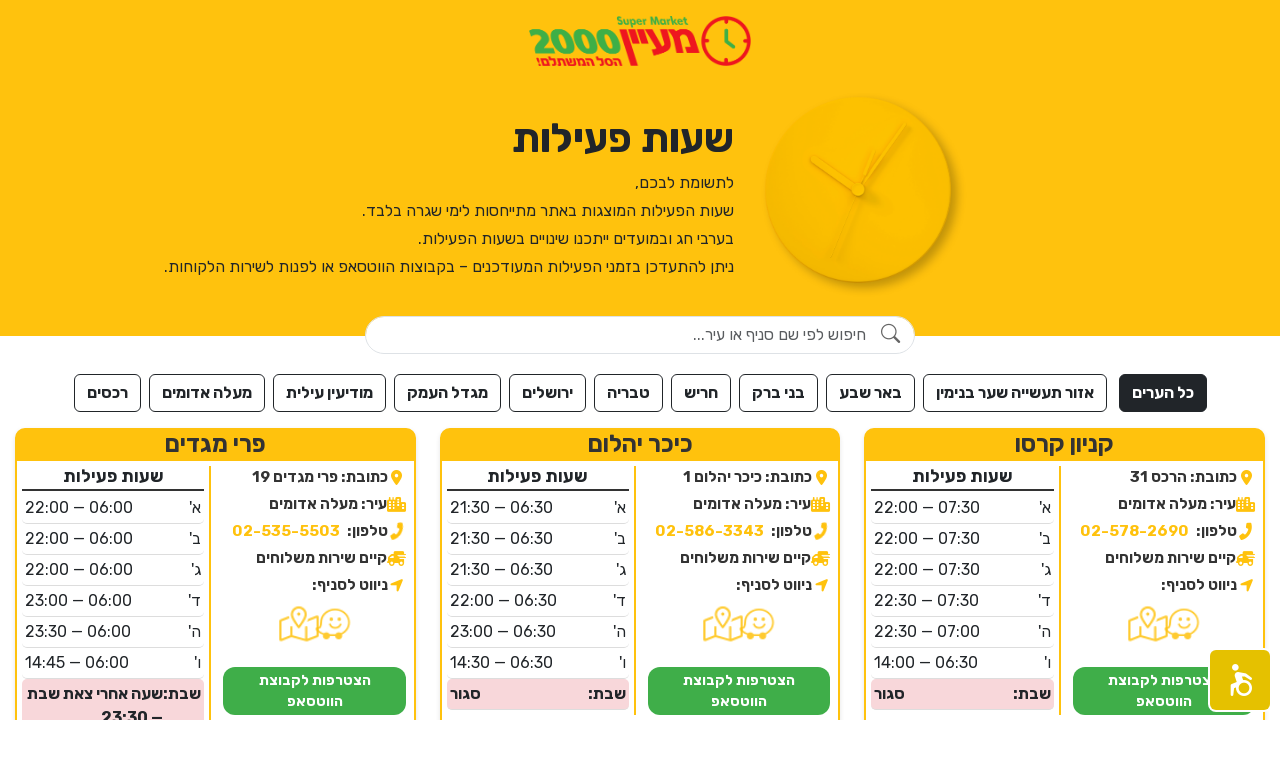

--- FILE ---
content_type: text/html
request_url: https://branches.m2000.co.il/
body_size: 7477
content:
<!DOCTYPE html>
<html lang="he" dir="rtl">
<head>
  <!-- Google tag (gtag.js) -->
  <script async src="https://www.googletagmanager.com/gtag/js?id=G-7GV3NJ2G5Q"></script>
  <script>
    window.dataLayer = window.dataLayer || [];
    function gtag(){dataLayer.push(arguments);}
    gtag('js', new Date());

    gtag('config', 'G-7GV3NJ2G5Q');
  </script>
  <meta charset="UTF-8" />
  <meta http-equiv="X-UA-Compatible" content="IE=edge" />
	<meta http-equiv="Content-Language" content="he" />
 
  <meta name="author" content="Maayan 2000" />
  <meta name="theme-color" content="#ffc20d" />
 
  <meta name="viewport" content="width=device-width, initial-scale=1" />
  <meta name="robots" content="index, follow" />
  <meta name="description" content="שעות פעילות וכתובות של סניפי רשת מעיין 2000 - כולל ניווט, טלפון, קבוצות וואטסאפ ועוד." />
  <meta name="keywords" content="שעות, פעילות, סניפים, מעיין 2000" />
	<link rel="canonical" href="https://branches.m2000.co.il/" />
	
  <meta property="og:title" content="שעות פעילות סניפי מעיין 2000 - מידע מלא" />
  <meta property="og:description" content="שעות פעילות וכתובות של סניפי רשת מעיין 2000 - כולל ניווט, טלפון, קבוצות וואטסאפ ועוד." />
  <meta property="og:image" content="https://branches.m2000.co.il/images/oggLogo.png" />
  <meta property="og:url" content="https://branches.m2000.co.il/" />
  <meta property="og:type" content="website" />
  <meta property="og:locale" content="he_IL" />
  
  <meta name="twitter:card" content="summary_large_image" />
  <meta name="twitter:title" content="שעות פעילות סניפי מעיין 2000" />
  <meta name="twitter:description" content="כל מה שצריך לדעת על סניפי רשת מעיין 2000: כתובות, טלפונים, ניווט ושעות פעילות מעודכנות." />
  <meta name="twitter:image" content="https://branches.m2000.co.il/images/oggLogo.png" />

  <title>שעות פעילות - מעיין 2000</title>
  <link rel="stylesheet" href="css/all.min.css">
  <link rel="stylesheet" href="https://cdn.jsdelivr.net/npm/bootstrap@5.3.0/dist/css/bootstrap.rtl.min.css">
  <link rel="stylesheet" href="https://cdn.jsdelivr.net/npm/bootstrap-icons/font/bootstrap-icons.css">
  <link href="https://fonts.googleapis.com/css2?family=Rubik:wght@100;300;400;500;700;900&display=swap" rel="stylesheet">
  <link href="https://fonts.googleapis.com/css2?family=Varela+Round:wght@100;300;400;500;700;900&display=swap" rel="stylesheet">
  <link href="https://fonts.googleapis.com/css2?family=Assistant:wght@300;400;500;600;700;800;900&display=swap" rel="stylesheet">
  <script src="https://cdn.jsdelivr.net/npm/bootstrap@5.3.0/dist/js/bootstrap.bundle.min.js"></script>
  <script src="https://cdn.jsdelivr.net/npm/vue@2.6.14/dist/vue.min.js"></script>
  <script src="https://cdn.jsdelivr.net/npm/axios/dist/axios.min.js"></script>
  <style>
    body {
      background-color: #fff;
      font-family: 'Rubik', 'Assistant', 'VarelaRound', Arial, sans-serif;
    }
    .sticky-header {
      position: sticky;
      top: 0;
      background-color: #ffc20d;
      z-index: 1000;
      padding: 1rem 0;
      text-align: center;
    }
    .yellow-bg-wrapper {
      background-color: #ffc20d;
      padding-top: 5px;
      padding-bottom: 5px;
    }
    .search-section {
      position: relative;
      z-index: 1;
    }
    .search-wrapper {
      width: 100%;
      max-width: 550px;
      width: 60%;
      position: relative;
      top: -20px; /* חצי גובה ייכנס לצהוב */
      margin: 0 auto;
      z-index: 2;
    }
    /* ביטול הדגשת שדה קלט בזמן מיקוד */
    input.form-control:focus {
      box-shadow: none;
      outline: none;
      /* border-color: transparent; */
    }
    /* אייקון זכוכית מגדלת בתוך שדה החיפוש */
    .search-icon {
      position: absolute;
      right: 15px;
      top: 50%;
      transform: translateY(-50%);
      color: #666;
      font-size: 1.2rem;
      z-index: 2;
      pointer-events: none;
    }
    /* כפתור ניקוי (X) */
    .clear-icon {
      position: absolute;
      left: 15px;
      top: 50%;
      transform: translateY(-50%);
      color: #333;
      font-size: 1.2rem;
      cursor: pointer;
      z-index: 2;
    }
    .btn-city {
      margin: 0 4px 8px 4px;
      font-weight: bold;
    }
    .btn-city.btn-dark {
      color: #fff !important;
    }
    .custom-container {
      max-width: 1650px; /* תגדיר כאן את הרוחב הרצוי */
      margin: 0 auto; /* למרכז את הקונטיינר */
      padding: 0 15px; /* ריפוד פנימי משני הצדדים */
    }
    .loader {
      border: 4px solid #f3f3f3;
      border-top: 4px solid #ffc20d;
      border-radius: 50%;
      width: 40px;
      height: 40px;
      animation: spin 2s linear infinite;
      margin: 0 auto;
    }
    @keyframes spin {
      0% { transform: rotate(0deg); }
      100% { transform: rotate(360deg); }
    }
    .row {
      display: flex;
      flex-wrap: wrap;
    }
    .branch-card {
      background-color: #fff;
      border-radius: 10px;
      border: 2px solid #ffc20d; /* מסגרת צהובה */
      box-shadow: 0 2px 5px rgba(0,0,0,0.1);
      margin-bottom: 5px;
      display: flex;
      flex-direction: column;
      height: 100%;
    }
    .branch-header {
      background-color: #ffc20d;
      text-align: center;
      border-top-left-radius: 5px;
      border-top-right-radius: 5px;
      margin-bottom: 5px;
    }
    .branch-header h4 {
      font-size: 1.5rem;
      font-weight: bold; /* שם הסניף ב-bold */
      color: #333;
      margin: 0px 0px 3px 0px;
    }
    .branch-info {
      flex: 1;
      padding-right: 20px;
    }
    .info-line {
      display: flex;
      align-items: center;
      gap: 6px;
      margin-bottom: 5px;
      font-size: 0.95rem;
      font-weight: bold;
      color: #333;
    }
    .info-line i {
      color: #ffc20d;
      min-width: 18px;
      text-align: center;
    }
    .info-line a {
      color: #ffc20d;
      text-decoration: none;
      margin-right: 4px;
    }
    .hours-section {
      display: flex;
      flex-direction: column;
      flex: 1;
      padding-left: 17px;
      padding-right: 5px;
      border-right: 2px solid #ffc20d; /* קו מפריד בין פרטי הסניף לשעות הפעילות */
    }
    .highlight {  
      font-weight: bold;
    }
    .hours-section h5 {
      text-align: center;
      font-size: 1.1rem;
      font-weight: bold;
      border-bottom: 2px solid #333; /* פס תחתון */
      padding-bottom: 2px;
      margin-bottom: 2px;
    }
    .hours-section ul {
      list-style: none;
      padding: 0px;
      margin: 0px;
    }
    .hours-section li {
      display: flex;
      justify-content: space-between;
      border-bottom: 1px solid #ddd;
      padding: 3px 3px;
      border-radius: 5px;
    }
    /* הדגשת היום הנוכחי */
    .hours-section li.today {
      font-weight: bold;
    }
    .social-icons {
      text-align: center;
      margin: 40px 0;
    }
    .social-icons img {
      width: 40px;
      margin: 0 10px;
    }
    /* ⭐ חדש — עיצוב כפתור גלילה למעלה */
    .scroll-top-btn {
      position: fixed;
      bottom: 9%;
      right: 1.5%;
      z-index: 999;
      width: 50px;
      height: 50px;
      border-radius: 50%;
      color: #ffc20d;
      border: none;
      display: flex;
      align-items: center;
      justify-content: center;
      box-shadow: 0 4px 10px rgba(0, 0, 0, 0.3);
      opacity: 0.8;
      transition: opacity 0.3s ease;
    }
    .scroll-top-btn:hover {
      opacity: 1;
      cursor: pointer;
    }
  </style>
  <script>
		nagishli_config = {
			// Plugin language, you can choose en for English, and he for Hebrew
			language: 'he',
			// Currently, you can choose from Blue, Red, Green, Purple, Pink, Yellow, Gray, Orange, Brown, Turquoise and Black
			color: 'Yellow',
		};
	</script>
	<script
		src="https://branches.m2000.co.il/negishut/nagishli_beta.js?v=3.0b"
		charset="utf-8"
		defer
	></script>
</head>
<body>
  <div id="app">
    <!-- ������ לוגו קבוע למעלה -->
    <div class="sticky-header">
      <img src="https://branches.m2000.co.il/images/mLogo.png" alt="לוגו מעיין 2000" style="height: 50px;">
    </div>
    
    <div class="yellow-bg-wrapper">
      <div class="custom-container">
        <!-- תוכן טקסט + תמונה -->
        <div class="row justify-content-center align-items-center mb-4">
          <div class="col-4 col-md-4 text-end">
            <img src="https://branches.m2000.co.il/images/YellowClock.png" class="img-fluid" style="max-height: 220px;">
          </div>
          <div class="col-8 col-md-6 d-flex flex-column justify-content-center text-start">
            <div>
              <h1 class="fw-bold mb-2">שעות פעילות</h1>
              <p class="mb-1">לתשומת לבכם,</p>
              <p class="mb-1">שעות הפעילות המוצגות באתר מתייחסות לימי שגרה בלבד.</p>
              <p class="mb-1">בערבי חג ובמועדים ייתכנו שינויים בשעות הפעילות.</p>
              <p class="mb-0">ניתן להתעדכן בזמני הפעילות המעודכנים – בקבוצות הווטסאפ או לפנות לשירות הלקוחות.</p>
            </div>
          </div>
        </div>
      </div>
    </div>
  
    <!-- שורת החיפוש חותכת את הצהוב -->
    <div class="search-section">
      <div class="d-flex justify-content-center">
        <div class="position-relative search-wrapper">
          <i class="bi bi-search search-icon"></i>
          <input
            type="text"
            v-model="search"
            class="form-control rounded-pill ps-5 pe-4"
            placeholder="חיפוש לפי שם סניף או עיר..."
          />
          <span
            v-if="search"
            class="clear-icon"
            @click="search = ''"
            title="נקה חיפוש"
          >
            <i class="bi bi-x-circle-fill"></i>
          </span>
        </div>
      </div>
    </div>
    
    <div class="custom-container">
      
      <!-- ������️ כפתורי ערים -->
      <div class="text-center mb-2">
        <button
          class="btn btn-outline-dark btn-city"
          @click="selectedCity = ''"
          :class="{ 'btn-dark': selectedCity === '', 'btn-outline-dark': selectedCity !== '' }"
          aria-label="הצגת סניפים מכל הערים">
          כל הערים
        </button>
        
        <button
          class="btn btn-outline-dark btn-city"
          v-for="city in cities"
          :key="city"
          @click="selectedCity = city"
          :class="{ 'btn-dark': selectedCity === city, 'btn-outline-dark': selectedCity !== city }"
          :aria-label="'הצגת סניפים בעיר ' + city">
          {{ city }}
        </button>

      </div>
    
      <!-- ⏳ טעינה -->
      <div v-if="isLoading" class="text-center">
        <p><strong>טוען סניפים...</strong></p>
        <div class="spinner-border text-dark" role="status">
          <span class="visually-hidden">טוען סניפים...</span>
        </div>
      </div>


    
      <!-- ������ כרטיסי סניפים -->
      <div v-else class="row">
        <div v-for="branch in filteredBranches" :key="branch['מספר סניף']" class="col-12 col-md-4 col-lg-4 mb-3">
          <div class="branch-card">
            <div class="branch-header">
              <h4>{{ branch['שם סניף'] }}</h4>
            </div>
            <div class="row">
              <div class="col-12 col-md-6 branch-info">
                <div class="info-line">
                  <i class="fa-solid fa-location-dot"></i>
                  <span>כתובת: {{ branch['כתובת'] }}</span>
                </div>
                
                <div class="info-line">
                  <i class="fa-solid fa-city"></i>
                  <span>עיר: {{ branch['עיר'] }}</span>
                </div>
                
                <div class="info-line" v-if="branch['טלפון'] && branch['טלפון'].trim().length > 1">
                  <i class="fa-solid fa-phone fa-rotate-by" style="--fa-rotate-angle: 255deg;"></i>
                  <span>
                    טלפון:
                    <a :href="'tel:' + branch['טלפון']">{{ branch['טלפון'] }}</a>
                  </span>
                </div>
                
                <div class="info-line" v-if="branch.delivery">
                  <i class="fa-solid fa-truck-fast fa-flip-horizontal"></i>
                  <span>קיים שירות משלוחים</span>
                </div>

                <!-- ניווט -->
                <div class="info-line">
                  <i class="fa-solid fa-location-arrow"></i>
                  <span>ניווט לסניף:</span>
                </div>
                <div class="d-flex justify-content-center gap-5">
                  <a :href="branch.location ? 'https://waze.com/ul?ll=' + branch.location + '&navigate=yes' : 'https://waze.com/ul?q=' + encodeURIComponent(branch['כתובת'] + ', ' + branch['עיר'])" style="margin-top: 12px;" target="_blank" title="ניווט ב-Waze" aria-label="ניווט לסניף ב-Waze">
                    <i class="fa-brands fa-waze fa-beat-fade fa-2xl" style="color: #ffc20d;"></i>
                  </a>
                  <a :href="branch.location ? 'https://www.google.com/maps/search/?api=1&query=' + branch.location : 'https://maps.google.com/maps?q=' + encodeURIComponent(branch['כתובת'] + ', ' + branch['עיר'])" style="margin-top: 12px;" target="_blank" title="ניווט ב-Google Maps" aria-label="ניווט ב-Google Maps">
                    <i class="fa-light fa-map-location-dot fa-beat-fade fa-2xl" style="color: #ffc20d;"></i>
                  </a>
                </div>
                
                <!-- כפתור וואטסאפ בשורה אחת -->
                <div class="text-center" v-if="branch.whatsappGroup" >
                  <a :href="branch.whatsappGroup" target="_blank"
                    style="margin-top: 30px; background-color: #3fae49; color: white; padding: 3px 6px; border-radius: 12px; font-weight: bold; font-size: 0.9rem; display: inline-flex; align-items: center; text-decoration: none;">
                    <span style="overflow: hidden; text-overflow: ellipsis;">הצטרפות לקבוצת הווטסאפ</span>
                  </a>
                </div>
              </div>
              <div class="col-12 col-md-6 hours-section">
                <h5 class="highlight">שעות פעילות</h5>
                <ul>
                  <li :class="{ today: currentDay === 0 }" :style="getBranchColor(branch, 0)">
                    <span>א'</span><span>{{ branch.sun }}</span>
                  </li>
                  <li :class="{ today: currentDay === 1 }" :style="getBranchColor(branch, 1)">
                    <span>ב'</span><span>{{ branch.mon }}</span>
                  </li>
                  <li :class="{ today: currentDay === 2 }" :style="getBranchColor(branch, 2)">
                    <span>ג'</span><span>{{ branch.tue }}</span>
                  </li>
                  <li :class="{ today: currentDay === 3 }" :style="getBranchColor(branch, 3)">
                    <span>ד'</span><span>{{ branch.wed }}</span>
                  </li>
                  <li :class="{ today: currentDay === 4 }" :style="getBranchColor(branch, 4)">
                    <span>ה'</span><span>{{ branch.thu }}</span>
                  </li>
                  <li :class="{ today: currentDay === 5 }" :style="getBranchColor(branch, 5)">
                    <span>ו'</span>
                    <span>{{ isSummer ? branch.fri_summer : branch.fri_winter }}</span>
                  </li>
                  <li :class="{ today: currentDay === 6 }" :style="getBranchColor(branch, 6)">
                    <span>שבת:</span>
                    <span v-if="isSummer">
                      {{ branch.sat_open_summer && branch.sat_open_summer.trim().length > 1 ? branch.sat_open_summer + ' — ' + branch.sat_close_summer : 'סגור' }}
                    </span>
                    <span v-else>
                      {{ branch.sat_open_winter && branch.sat_open_winter.trim().length > 1 ? branch.sat_open_winter + ' — ' + branch.sat_close_winter : 'סגור' }}
                    </span>
                  </li>
                </ul>
              </div>
            </div>
          </div>
        </div>
      </div>
    </div>
    
    <div style="
        text-align: center;
        padding: 20px 10px;
        margin-top: 40px;
        background-color: #f7f7f7;
        color: #333;
        font-size: 1.05rem;
        border-top: 1px solid #ddd;
    ">
    "בסניפים יש מערכת עזר לשמיעה עם לולאת השראה.
     כדי ליהנות מהמערכת יש להעביר את מכשיר השמיעה למצב T 
     או להשתמש באוזניה של המערכת."
    </div>

    <!-- ������ רשתות חברתיות -->
    <div class="social-icons">
      <a href="https://www.instagram.com/2000maayan/" target="_blank"><img src="https://cdn-icons-png.flaticon.com/512/2111/2111463.png" alt="Instagram"></a>
      <a href="https://www.facebook.com/2000.maayan/" target="_blank"><img src="https://cdn-icons-png.flaticon.com/512/733/733547.png" alt="Facebook"></a>
      <a href="https://www.tiktok.com/@mayyan.2000/" target="_blank"><img src="https://cdn-icons-png.flaticon.com/512/3046/3046121.png" alt="TikTok"></a>
    </div>
    
    <!-- ⭐ חדש — כפתור גלילה למעלה -->
    <button
      @click="scrollToTop"
      v-show="showScrollTop"
      class="scroll-top-btn"
      aria-label="חזרה לראש הדף"
    >
      <!-- <i class="fa-duotone fa-solid fa-arrow-up fa-lg" style="--fa-primary-color: #ffc20d; --fa-secondary-color: #ffc20d; --fa-secondary-opacity: 0;"></i> -->
      <i class="fa-solid fa-arrow-up fa-2xl" style="color: #ffc20d;"></i>
    </button>
  </div>

  <script>
    new Vue({
      el: '#app',
      data: {
        showScrollTop: false,
        isLoading: true,
        branches: [],
        search: '',
        selectedCity: '',
        currentDay: (function() {
          const now = new Date();
          // אם השעה פחות מ-02:00, נעדכן את ה-currentDay ליום הקודם
          if (now.getHours() < 2) {
            now.setDate(now.getDate() - 1);
          }
          return now.getDay();
        })(),
        isSummer: (function() {
          const now = new Date();
          const winterStart = new Date('2025-10-26T02:00:00'); // תאריך תחילת שעון חורף
          return now < winterStart;
        })()
      },
      computed: {
        cities() {
          const uniqueCities = new Set(this.branches.map(branch => branch['עיר']).filter(Boolean));
          return Array.from(uniqueCities).sort();
        },
        filteredBranches() {
          return this.branches.filter(branch => {
            const matchesCity = this.selectedCity === '' || branch['עיר'] === this.selectedCity;
            const searchLower = this.search.toLowerCase();
            const matchesSearch =
              (branch['שם סניף'] || '').toLowerCase().includes(searchLower) ||
              (branch['עיר'] || '').toLowerCase().includes(searchLower);
            return matchesCity && matchesSearch;
          });
        }
      },
      methods: {
        scrollToTop() {
          window.scrollTo({ top: 0, behavior: 'smooth' });
        },
        getBranchColor(branch, day) {
          const color = this.isBranchOpenForDay(branch, day);
          if (color) {
            return { backgroundColor: color };
          }
          return {};
        },
        isBranchOpenForDay(branch, day) {
            const now = new Date();
            // אם השעה פחות מ-02:00, נעדכן את היום הנוכחי ליום הקודם
            if (now.getHours() < 2) {
                now.setDate(now.getDate() - 1);
            }
            let currentDay = now.getDay();  // היום הנוכחי
            const currentHour = now.getHours();
            const currentMinute = now.getMinutes();
            // console.log('now:', currentDay, currentHour, currentMinute, now.getTime());
        
            // אם היום הנוכחי לא תואם ליום המבוקש
            if (currentDay !== day) {
                return null;
            }
        
            let openTime, closeTime;
        
            switch (day) {
                case 0: // ראשון
                    openTime = branch.sun.split(' — ')[0];
                    closeTime = branch.sun.split(' — ')[1];
                    break;
                case 1: // שני
                    openTime = branch.mon.split(' — ')[0];
                    closeTime = branch.mon.split(' — ')[1];
                    break;
                case 2: // שלישי
                    openTime = branch.tue.split(' — ')[0];
                    closeTime = branch.tue.split(' — ')[1];
                    break;
                case 3: // רביעי
                    openTime = branch.wed.split(' — ')[0];
                    closeTime = branch.wed.split(' — ')[1];
                    break;
                case 4: // חמישי
                    openTime = branch.thu.split(' — ')[0];
                    closeTime = branch.thu.split(' — ')[1];
                    break;
                case 5: // שישי
                    openTime = this.isSummer ? branch.fri_summer.split(' — ')[0] : branch.fri_winter.split(' — ')[0];
                    closeTime = this.isSummer ? branch.fri_summer.split(' — ')[1] : branch.fri_winter.split(' — ')[1];
                    break;
                case 6: // שבת
                    openTime = this.isSummer ? branch.sat_open_summer : branch.sat_open_winter;
                    closeTime = this.isSummer ? branch.sat_close_summer : branch.sat_close_winter;
                    break;
                default:
                    openTime = '';
                    closeTime = '';
                    break;
            }
        
            // בדיקה אם הזמנים מכילים פחות מ-4 תווים (החזרת צבע אדום אם כן)
            if (openTime.length < 4 || closeTime.length < 4) {
                return '#f8d7da'; // צבע אדום בהיר
            }
            
            // טיפול במקרה שבו רק שעת סגירה קיימת
            if ((openTime.length < 4 || !this.isValidTimeFormat(openTime)) &&
                closeTime.length >= 4 && this.isValidTimeFormat(closeTime)) {
                
                const [closeHour, closeMinute] = closeTime.split(':').map(Number);
                const closeDate = new Date(now);
                closeDate.setHours(closeHour, closeMinute, 0, 0);
                
                // אם הסגירה אחרי חצות (לפני 02:00), נוסיף יום
                if (closeHour < 2) {
                    closeDate.setDate(closeDate.getDate() + 1);
                }
                
                const currentTimestamp = Date.now();
                
                // אם כבר עבר זמן הסגירה
                if (currentTimestamp > closeDate.getTime()) {
                    return '#f8d7da'; // צבע אדום בהיר
                }
            }
        
            // אם אחד מהשעות לא בפורמט תקני, נחזיר צבע צהוב בהיר
            if (!this.isValidTimeFormat(openTime) || !this.isValidTimeFormat(closeTime)) {
                return '#fff3cd'; // צבע צהוב בהיר
            }
        
            // המרת שעות פתיחה וסגירה ל-timestamp
            const [openHour, openMinute] = openTime.split(':').map(Number);
            const [closeHour, closeMinute] = closeTime.split(':').map(Number);
        
            const openDate = new Date(now);
            openDate.setHours(openHour, openMinute, 0, 0);
        
            const closeDate = new Date(now);
            closeDate.setHours(closeHour, closeMinute, 0, 0);
        
            if (closeDate.getTime() < openDate.getTime()) {
                closeDate.setDate(closeDate.getDate() + 1);
            }
        
            const currentTimestamp = Date.now();
        
            // --- לוגים ---
            // console.log('Open Timestamp:', openDate.getTime());
            // console.log('Close Timestamp:', closeDate.getTime());
            // console.log('Current Timestamp:', currentTimestamp);
                
            // אם הסניף פתוח
            if (currentTimestamp >= openDate.getTime() && currentTimestamp <= closeDate.getTime()) {
                return '#d4edda'; // צבע ירוק בהיר
            } else {
                return '#f8d7da'; // צבע אדום בהיר
            }
        },
        isValidTimeFormat(time) {
          const regex = /^([01]?[0-9]|2[0-3]):([0-5][0-9])$/;
          return regex.test(time);
        },
        fetchData() {
          const sheetId = '1INYyXah9R9mb8Ohnk4ltSZlV5UzA11T0bN09cq2o5fg';
          const sheetName = 'DB';
          const apiUrl = `https://opensheet.elk.sh/${sheetId}/${sheetName}`;
    
          axios.get(apiUrl)
            .then((res) => {
              const data = res.data.filter(row => row['פעיל'] === 'כן').map(branch => {
                return {
                  ...branch,
                  sun: `${branch['יום א פתיחה']} — ${branch['יום א סגירה']}`,
                  mon: `${branch['יום ב פתיחה']} — ${branch['יום ב סגירה']}`,
                  tue: `${branch['יום ג פתיחה']} — ${branch['יום ג סגירה']}`,
                  wed: `${branch['יום ד פתיחה']} — ${branch['יום ד סגירה']}`,
                  thu: `${branch['יום ה פתיחה']} — ${branch['יום ה סגירה']}`,
                  fri_summer: `${branch['יום ו פתיחה']} — ${branch['יום ו סגירה | קיץ']}`,
                  fri_winter: `${branch['יום ו פתיחה']} — ${branch['יום ו סגירה | חורף']}`,
                  sat_open_summer: branch['מוצש פתיחה | קיץ'] || '',
                  sat_close_summer: branch['מוצש סגירה | קיץ'] || '',
                  sat_open_winter: branch['מוצש פתיחה | חורף'] || '',
                  sat_close_winter: branch['מוצש סגירה | חורף'] || '',
                  whatsappGroup: branch['קבוצת ווטסאפ']?.trim(),
                  delivery: branch['משלוחים'] === 'כן',
                  location: branch['נקודות ציון']?.trim(),
                };
              });
    
              this.branches = data;
              this.isLoading = false;
            })
            .catch(err => {
              console.error('שגיאה בטעינת הנתונים:', err);
              this.isLoading = false;
            });
        }
      },
      mounted() {
        this.fetchData();
        window.addEventListener('scroll', () => {
          this.showScrollTop = window.scrollY > 200;
        });
      }
    });
  </script>
<script defer src="https://static.cloudflareinsights.com/beacon.min.js/vcd15cbe7772f49c399c6a5babf22c1241717689176015" integrity="sha512-ZpsOmlRQV6y907TI0dKBHq9Md29nnaEIPlkf84rnaERnq6zvWvPUqr2ft8M1aS28oN72PdrCzSjY4U6VaAw1EQ==" data-cf-beacon='{"version":"2024.11.0","token":"5827f029d0214de2ab5cebe8230fa73b","r":1,"server_timing":{"name":{"cfCacheStatus":true,"cfEdge":true,"cfExtPri":true,"cfL4":true,"cfOrigin":true,"cfSpeedBrain":true},"location_startswith":null}}' crossorigin="anonymous"></script>
</body>
</html>